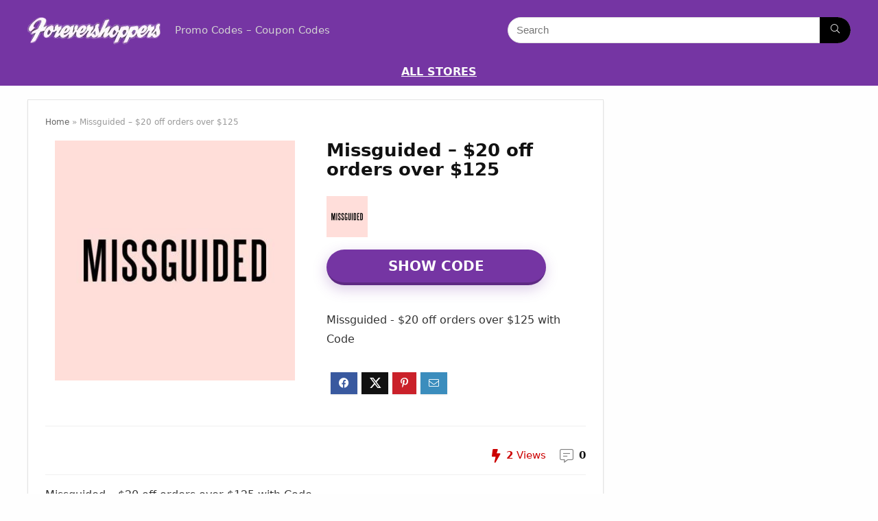

--- FILE ---
content_type: text/html; charset=UTF-8
request_url: https://forevershoppers.com/missguided-2/
body_size: 23465
content:
<!DOCTYPE html>
<html lang="en-US">
<head>
<meta charset="UTF-8" />
<meta name="viewport" content="width=device-width, initial-scale=1.0" />
<!-- feeds & pingback -->
<link rel="profile" href="http://gmpg.org/xfn/11" />
<link rel="pingback" href="https://forevershoppers.com/xmlrpc.php" />
<meta name='robots' content='index, follow, max-image-preview:large, max-snippet:-1, max-video-preview:-1' />
	<style>img:is([sizes="auto" i], [sizes^="auto," i]) { contain-intrinsic-size: 3000px 1500px }</style>
	
	<!-- This site is optimized with the Yoast SEO plugin v25.9 - https://yoast.com/wordpress/plugins/seo/ -->
	<title>Missguided - $20 off orders over $125 - Forevershoppers</title>
	<meta name="description" content="Missguided - $20 off orders over $125 Promo Codes - Coupon Codes - Forevershoppers" />
	<link rel="canonical" href="https://forevershoppers.com/missguided-2/" />
	<meta property="og:locale" content="en_US" />
	<meta property="og:type" content="article" />
	<meta property="og:title" content="Missguided - $20 off orders over $125 - Forevershoppers" />
	<meta property="og:description" content="Missguided - $20 off orders over $125 Promo Codes - Coupon Codes - Forevershoppers" />
	<meta property="og:url" content="https://forevershoppers.com/missguided-2/" />
	<meta property="og:site_name" content="Forevershoppers" />
	<meta property="article:published_time" content="2025-09-21T18:34:22+00:00" />
<meta property="og:image" content="" />
<meta property="og:title" content='Missguided &#8211; $20 off orders over $125' />
<meta property="og:description" content='' />

<meta name="twitter:card" content='summary_large_image' />
<meta name="twitter:title" content='Missguided &#8211; $20 off orders over $125' />
<meta name="twitter:description" content='' />
<meta name="twitter:image" content="" />
	<meta property="og:image" content="https://forevershoppers.com/wp-content/uploads/2025/09/Missguided.jpg" />
	<meta property="og:image:width" content="400" />
	<meta property="og:image:height" content="400" />
	<meta property="og:image:type" content="image/jpeg" />
	<meta name="author" content="trendsshe" />
	<meta name="twitter:card" content="summary_large_image" />
	<meta name="twitter:label1" content="Written by" />
	<meta name="twitter:data1" content="trendsshe" />
	<script type="application/ld+json" class="yoast-schema-graph">{"@context":"https://schema.org","@graph":[{"@type":"Article","@id":"https://forevershoppers.com/missguided-2/#article","isPartOf":{"@id":"https://forevershoppers.com/missguided-2/"},"author":{"name":"trendsshe","@id":"https://forevershoppers.com/#/schema/person/c3820efaafe6ffab709d27dbb23e4321"},"headline":"Missguided &#8211; $20 off orders over $125","datePublished":"2025-09-21T18:34:22+00:00","mainEntityOfPage":{"@id":"https://forevershoppers.com/missguided-2/"},"wordCount":12,"commentCount":0,"publisher":{"@id":"https://forevershoppers.com/#organization"},"image":{"@id":"https://forevershoppers.com/missguided-2/#primaryimage"},"thumbnailUrl":"https://forevershoppers.com/wp-content/uploads/2025/09/Missguided.jpg","inLanguage":"en-US","potentialAction":[{"@type":"CommentAction","name":"Comment","target":["https://forevershoppers.com/missguided-2/#respond"]}]},{"@type":"WebPage","@id":"https://forevershoppers.com/missguided-2/","url":"https://forevershoppers.com/missguided-2/","name":"Missguided - $20 off orders over $125 - Forevershoppers","isPartOf":{"@id":"https://forevershoppers.com/#website"},"primaryImageOfPage":{"@id":"https://forevershoppers.com/missguided-2/#primaryimage"},"image":{"@id":"https://forevershoppers.com/missguided-2/#primaryimage"},"thumbnailUrl":"https://forevershoppers.com/wp-content/uploads/2025/09/Missguided.jpg","datePublished":"2025-09-21T18:34:22+00:00","description":"Missguided - $20 off orders over $125 Promo Codes - Coupon Codes - Forevershoppers","breadcrumb":{"@id":"https://forevershoppers.com/missguided-2/#breadcrumb"},"inLanguage":"en-US","potentialAction":[{"@type":"ReadAction","target":["https://forevershoppers.com/missguided-2/"]}]},{"@type":"ImageObject","inLanguage":"en-US","@id":"https://forevershoppers.com/missguided-2/#primaryimage","url":"https://forevershoppers.com/wp-content/uploads/2025/09/Missguided.jpg","contentUrl":"https://forevershoppers.com/wp-content/uploads/2025/09/Missguided.jpg","width":400,"height":400},{"@type":"BreadcrumbList","@id":"https://forevershoppers.com/missguided-2/#breadcrumb","itemListElement":[{"@type":"ListItem","position":1,"name":"Home","item":"https://forevershoppers.com/"},{"@type":"ListItem","position":2,"name":"Missguided &#8211; $20 off orders over $125"}]},{"@type":"WebSite","@id":"https://forevershoppers.com/#website","url":"https://forevershoppers.com/","name":"Forevershoppers","description":"Promo Codes - Coupon Codes","publisher":{"@id":"https://forevershoppers.com/#organization"},"potentialAction":[{"@type":"SearchAction","target":{"@type":"EntryPoint","urlTemplate":"https://forevershoppers.com/?s={search_term_string}"},"query-input":{"@type":"PropertyValueSpecification","valueRequired":true,"valueName":"search_term_string"}}],"inLanguage":"en-US"},{"@type":"Organization","@id":"https://forevershoppers.com/#organization","name":"Forevershoppers","url":"https://forevershoppers.com/","logo":{"@type":"ImageObject","inLanguage":"en-US","@id":"https://forevershoppers.com/#/schema/logo/image/","url":"https://forevershoppers.com/wp-content/uploads/2025/09/272264773_310653861075882_8791347327804625087_n-1.jpeg","contentUrl":"https://forevershoppers.com/wp-content/uploads/2025/09/272264773_310653861075882_8791347327804625087_n-1.jpeg","width":500,"height":500,"caption":"Forevershoppers"},"image":{"@id":"https://forevershoppers.com/#/schema/logo/image/"}},{"@type":"Person","@id":"https://forevershoppers.com/#/schema/person/c3820efaafe6ffab709d27dbb23e4321","name":"trendsshe","image":{"@type":"ImageObject","inLanguage":"en-US","@id":"https://forevershoppers.com/#/schema/person/image/","url":"https://secure.gravatar.com/avatar/7aade31a1615c08b88572d85fdb510d9aab48ac43046851faa373fe640fc2cc6?s=96&d=mm&r=g","contentUrl":"https://secure.gravatar.com/avatar/7aade31a1615c08b88572d85fdb510d9aab48ac43046851faa373fe640fc2cc6?s=96&d=mm&r=g","caption":"trendsshe"},"sameAs":["https://forevershoppers.com"],"url":"https://forevershoppers.com/author/trendsshe/"}]}</script>
	<!-- / Yoast SEO plugin. -->


<link rel="alternate" type="application/rss+xml" title="Forevershoppers &raquo; Feed" href="https://forevershoppers.com/feed/" />
<link rel="alternate" type="application/rss+xml" title="Forevershoppers &raquo; Comments Feed" href="https://forevershoppers.com/comments/feed/" />
<link rel="alternate" type="application/rss+xml" title="Forevershoppers &raquo; Missguided &#8211; $20 off orders over $125 Comments Feed" href="https://forevershoppers.com/missguided-2/feed/" />
<script type="text/javascript">
/* <![CDATA[ */
window._wpemojiSettings = {"baseUrl":"https:\/\/s.w.org\/images\/core\/emoji\/16.0.1\/72x72\/","ext":".png","svgUrl":"https:\/\/s.w.org\/images\/core\/emoji\/16.0.1\/svg\/","svgExt":".svg","source":{"concatemoji":"https:\/\/forevershoppers.com\/wp-includes\/js\/wp-emoji-release.min.js?ver=6.8.3"}};
/*! This file is auto-generated */
!function(s,n){var o,i,e;function c(e){try{var t={supportTests:e,timestamp:(new Date).valueOf()};sessionStorage.setItem(o,JSON.stringify(t))}catch(e){}}function p(e,t,n){e.clearRect(0,0,e.canvas.width,e.canvas.height),e.fillText(t,0,0);var t=new Uint32Array(e.getImageData(0,0,e.canvas.width,e.canvas.height).data),a=(e.clearRect(0,0,e.canvas.width,e.canvas.height),e.fillText(n,0,0),new Uint32Array(e.getImageData(0,0,e.canvas.width,e.canvas.height).data));return t.every(function(e,t){return e===a[t]})}function u(e,t){e.clearRect(0,0,e.canvas.width,e.canvas.height),e.fillText(t,0,0);for(var n=e.getImageData(16,16,1,1),a=0;a<n.data.length;a++)if(0!==n.data[a])return!1;return!0}function f(e,t,n,a){switch(t){case"flag":return n(e,"\ud83c\udff3\ufe0f\u200d\u26a7\ufe0f","\ud83c\udff3\ufe0f\u200b\u26a7\ufe0f")?!1:!n(e,"\ud83c\udde8\ud83c\uddf6","\ud83c\udde8\u200b\ud83c\uddf6")&&!n(e,"\ud83c\udff4\udb40\udc67\udb40\udc62\udb40\udc65\udb40\udc6e\udb40\udc67\udb40\udc7f","\ud83c\udff4\u200b\udb40\udc67\u200b\udb40\udc62\u200b\udb40\udc65\u200b\udb40\udc6e\u200b\udb40\udc67\u200b\udb40\udc7f");case"emoji":return!a(e,"\ud83e\udedf")}return!1}function g(e,t,n,a){var r="undefined"!=typeof WorkerGlobalScope&&self instanceof WorkerGlobalScope?new OffscreenCanvas(300,150):s.createElement("canvas"),o=r.getContext("2d",{willReadFrequently:!0}),i=(o.textBaseline="top",o.font="600 32px Arial",{});return e.forEach(function(e){i[e]=t(o,e,n,a)}),i}function t(e){var t=s.createElement("script");t.src=e,t.defer=!0,s.head.appendChild(t)}"undefined"!=typeof Promise&&(o="wpEmojiSettingsSupports",i=["flag","emoji"],n.supports={everything:!0,everythingExceptFlag:!0},e=new Promise(function(e){s.addEventListener("DOMContentLoaded",e,{once:!0})}),new Promise(function(t){var n=function(){try{var e=JSON.parse(sessionStorage.getItem(o));if("object"==typeof e&&"number"==typeof e.timestamp&&(new Date).valueOf()<e.timestamp+604800&&"object"==typeof e.supportTests)return e.supportTests}catch(e){}return null}();if(!n){if("undefined"!=typeof Worker&&"undefined"!=typeof OffscreenCanvas&&"undefined"!=typeof URL&&URL.createObjectURL&&"undefined"!=typeof Blob)try{var e="postMessage("+g.toString()+"("+[JSON.stringify(i),f.toString(),p.toString(),u.toString()].join(",")+"));",a=new Blob([e],{type:"text/javascript"}),r=new Worker(URL.createObjectURL(a),{name:"wpTestEmojiSupports"});return void(r.onmessage=function(e){c(n=e.data),r.terminate(),t(n)})}catch(e){}c(n=g(i,f,p,u))}t(n)}).then(function(e){for(var t in e)n.supports[t]=e[t],n.supports.everything=n.supports.everything&&n.supports[t],"flag"!==t&&(n.supports.everythingExceptFlag=n.supports.everythingExceptFlag&&n.supports[t]);n.supports.everythingExceptFlag=n.supports.everythingExceptFlag&&!n.supports.flag,n.DOMReady=!1,n.readyCallback=function(){n.DOMReady=!0}}).then(function(){return e}).then(function(){var e;n.supports.everything||(n.readyCallback(),(e=n.source||{}).concatemoji?t(e.concatemoji):e.wpemoji&&e.twemoji&&(t(e.twemoji),t(e.wpemoji)))}))}((window,document),window._wpemojiSettings);
/* ]]> */
</script>
<style id='wp-emoji-styles-inline-css' type='text/css'>

	img.wp-smiley, img.emoji {
		display: inline !important;
		border: none !important;
		box-shadow: none !important;
		height: 1em !important;
		width: 1em !important;
		margin: 0 0.07em !important;
		vertical-align: -0.1em !important;
		background: none !important;
		padding: 0 !important;
	}
</style>
<link rel='stylesheet' id='wp-block-library-css' href='https://forevershoppers.com/wp-includes/css/dist/block-library/style.min.css?ver=6.8.3' type='text/css' media='all' />
<style id='global-styles-inline-css' type='text/css'>
:root{--wp--preset--aspect-ratio--square: 1;--wp--preset--aspect-ratio--4-3: 4/3;--wp--preset--aspect-ratio--3-4: 3/4;--wp--preset--aspect-ratio--3-2: 3/2;--wp--preset--aspect-ratio--2-3: 2/3;--wp--preset--aspect-ratio--16-9: 16/9;--wp--preset--aspect-ratio--9-16: 9/16;--wp--preset--color--black: #000000;--wp--preset--color--cyan-bluish-gray: #abb8c3;--wp--preset--color--white: #ffffff;--wp--preset--color--pale-pink: #f78da7;--wp--preset--color--vivid-red: #cf2e2e;--wp--preset--color--luminous-vivid-orange: #ff6900;--wp--preset--color--luminous-vivid-amber: #fcb900;--wp--preset--color--light-green-cyan: #7bdcb5;--wp--preset--color--vivid-green-cyan: #00d084;--wp--preset--color--pale-cyan-blue: #8ed1fc;--wp--preset--color--vivid-cyan-blue: #0693e3;--wp--preset--color--vivid-purple: #9b51e0;--wp--preset--color--main: var(--rehub-main-color);--wp--preset--color--secondary: var(--rehub-sec-color);--wp--preset--color--buttonmain: var(--rehub-main-btn-bg);--wp--preset--color--cyan-grey: #abb8c3;--wp--preset--color--orange-light: #fcb900;--wp--preset--color--red: #cf2e2e;--wp--preset--color--red-bright: #f04057;--wp--preset--color--vivid-green: #00d084;--wp--preset--color--orange: #ff6900;--wp--preset--color--blue: #0693e3;--wp--preset--gradient--vivid-cyan-blue-to-vivid-purple: linear-gradient(135deg,rgba(6,147,227,1) 0%,rgb(155,81,224) 100%);--wp--preset--gradient--light-green-cyan-to-vivid-green-cyan: linear-gradient(135deg,rgb(122,220,180) 0%,rgb(0,208,130) 100%);--wp--preset--gradient--luminous-vivid-amber-to-luminous-vivid-orange: linear-gradient(135deg,rgba(252,185,0,1) 0%,rgba(255,105,0,1) 100%);--wp--preset--gradient--luminous-vivid-orange-to-vivid-red: linear-gradient(135deg,rgba(255,105,0,1) 0%,rgb(207,46,46) 100%);--wp--preset--gradient--very-light-gray-to-cyan-bluish-gray: linear-gradient(135deg,rgb(238,238,238) 0%,rgb(169,184,195) 100%);--wp--preset--gradient--cool-to-warm-spectrum: linear-gradient(135deg,rgb(74,234,220) 0%,rgb(151,120,209) 20%,rgb(207,42,186) 40%,rgb(238,44,130) 60%,rgb(251,105,98) 80%,rgb(254,248,76) 100%);--wp--preset--gradient--blush-light-purple: linear-gradient(135deg,rgb(255,206,236) 0%,rgb(152,150,240) 100%);--wp--preset--gradient--blush-bordeaux: linear-gradient(135deg,rgb(254,205,165) 0%,rgb(254,45,45) 50%,rgb(107,0,62) 100%);--wp--preset--gradient--luminous-dusk: linear-gradient(135deg,rgb(255,203,112) 0%,rgb(199,81,192) 50%,rgb(65,88,208) 100%);--wp--preset--gradient--pale-ocean: linear-gradient(135deg,rgb(255,245,203) 0%,rgb(182,227,212) 50%,rgb(51,167,181) 100%);--wp--preset--gradient--electric-grass: linear-gradient(135deg,rgb(202,248,128) 0%,rgb(113,206,126) 100%);--wp--preset--gradient--midnight: linear-gradient(135deg,rgb(2,3,129) 0%,rgb(40,116,252) 100%);--wp--preset--font-size--small: 13px;--wp--preset--font-size--medium: 20px;--wp--preset--font-size--large: 36px;--wp--preset--font-size--x-large: 42px;--wp--preset--font-family--system-font: -apple-system,BlinkMacSystemFont,"Segoe UI",Roboto,Oxygen-Sans,Ubuntu,Cantarell,"Helvetica Neue",sans-serif;--wp--preset--font-family--rh-nav-font: var(--rehub-nav-font,-apple-system,BlinkMacSystemFont,"Segoe UI",Roboto,Oxygen-Sans,Ubuntu,Cantarell,"Helvetica Neue",sans-serif);--wp--preset--font-family--rh-head-font: var(--rehub-head-font,-apple-system,BlinkMacSystemFont,"Segoe UI",Roboto,Oxygen-Sans,Ubuntu,Cantarell,"Helvetica Neue",sans-serif);--wp--preset--font-family--rh-btn-font: var(--rehub-btn-font,-apple-system,BlinkMacSystemFont,"Segoe UI",Roboto,Oxygen-Sans,Ubuntu,Cantarell,"Helvetica Neue",sans-serif);--wp--preset--font-family--rh-body-font: var(--rehub-body-font,-apple-system,BlinkMacSystemFont,"Segoe UI",Roboto,Oxygen-Sans,Ubuntu,Cantarell,"Helvetica Neue",sans-serif);--wp--preset--spacing--20: 0.44rem;--wp--preset--spacing--30: 0.67rem;--wp--preset--spacing--40: 1rem;--wp--preset--spacing--50: 1.5rem;--wp--preset--spacing--60: 2.25rem;--wp--preset--spacing--70: 3.38rem;--wp--preset--spacing--80: 5.06rem;--wp--preset--shadow--natural: 6px 6px 9px rgba(0, 0, 0, 0.2);--wp--preset--shadow--deep: 12px 12px 50px rgba(0, 0, 0, 0.4);--wp--preset--shadow--sharp: 6px 6px 0px rgba(0, 0, 0, 0.2);--wp--preset--shadow--outlined: 6px 6px 0px -3px rgba(255, 255, 255, 1), 6px 6px rgba(0, 0, 0, 1);--wp--preset--shadow--crisp: 6px 6px 0px rgba(0, 0, 0, 1);}:root { --wp--style--global--content-size: 760px;--wp--style--global--wide-size: 900px; }:where(body) { margin: 0; }.wp-site-blocks > .alignleft { float: left; margin-right: 2em; }.wp-site-blocks > .alignright { float: right; margin-left: 2em; }.wp-site-blocks > .aligncenter { justify-content: center; margin-left: auto; margin-right: auto; }:where(.is-layout-flex){gap: 0.5em;}:where(.is-layout-grid){gap: 0.5em;}.is-layout-flow > .alignleft{float: left;margin-inline-start: 0;margin-inline-end: 2em;}.is-layout-flow > .alignright{float: right;margin-inline-start: 2em;margin-inline-end: 0;}.is-layout-flow > .aligncenter{margin-left: auto !important;margin-right: auto !important;}.is-layout-constrained > .alignleft{float: left;margin-inline-start: 0;margin-inline-end: 2em;}.is-layout-constrained > .alignright{float: right;margin-inline-start: 2em;margin-inline-end: 0;}.is-layout-constrained > .aligncenter{margin-left: auto !important;margin-right: auto !important;}.is-layout-constrained > :where(:not(.alignleft):not(.alignright):not(.alignfull)){max-width: var(--wp--style--global--content-size);margin-left: auto !important;margin-right: auto !important;}.is-layout-constrained > .alignwide{max-width: var(--wp--style--global--wide-size);}body .is-layout-flex{display: flex;}.is-layout-flex{flex-wrap: wrap;align-items: center;}.is-layout-flex > :is(*, div){margin: 0;}body .is-layout-grid{display: grid;}.is-layout-grid > :is(*, div){margin: 0;}body{padding-top: 0px;padding-right: 0px;padding-bottom: 0px;padding-left: 0px;}a:where(:not(.wp-element-button)){color: var(--rehub-link-color, violet);text-decoration: none;}h1{font-size: 29px;line-height: 34px;margin-top: 10px;margin-bottom: 31px;}h2{font-size: 25px;line-height: 31px;margin-top: 10px;margin-bottom: 31px;}h3{font-size: 20px;line-height: 28px;margin-top: 10px;margin-bottom: 25px;}h4{font-size: 18px;line-height: 24px;margin-top: 10px;margin-bottom: 18px;}h5{font-size: 16px;line-height: 20px;margin-top: 10px;margin-bottom: 15px;}h6{font-size: 14px;line-height: 20px;margin-top: 0px;margin-bottom: 10px;}:root :where(.wp-element-button, .wp-block-button__link){background-color: #32373c;border-width: 0;color: #fff;font-family: inherit;font-size: inherit;line-height: inherit;padding: calc(0.667em + 2px) calc(1.333em + 2px);text-decoration: none;}.has-black-color{color: var(--wp--preset--color--black) !important;}.has-cyan-bluish-gray-color{color: var(--wp--preset--color--cyan-bluish-gray) !important;}.has-white-color{color: var(--wp--preset--color--white) !important;}.has-pale-pink-color{color: var(--wp--preset--color--pale-pink) !important;}.has-vivid-red-color{color: var(--wp--preset--color--vivid-red) !important;}.has-luminous-vivid-orange-color{color: var(--wp--preset--color--luminous-vivid-orange) !important;}.has-luminous-vivid-amber-color{color: var(--wp--preset--color--luminous-vivid-amber) !important;}.has-light-green-cyan-color{color: var(--wp--preset--color--light-green-cyan) !important;}.has-vivid-green-cyan-color{color: var(--wp--preset--color--vivid-green-cyan) !important;}.has-pale-cyan-blue-color{color: var(--wp--preset--color--pale-cyan-blue) !important;}.has-vivid-cyan-blue-color{color: var(--wp--preset--color--vivid-cyan-blue) !important;}.has-vivid-purple-color{color: var(--wp--preset--color--vivid-purple) !important;}.has-main-color{color: var(--wp--preset--color--main) !important;}.has-secondary-color{color: var(--wp--preset--color--secondary) !important;}.has-buttonmain-color{color: var(--wp--preset--color--buttonmain) !important;}.has-cyan-grey-color{color: var(--wp--preset--color--cyan-grey) !important;}.has-orange-light-color{color: var(--wp--preset--color--orange-light) !important;}.has-red-color{color: var(--wp--preset--color--red) !important;}.has-red-bright-color{color: var(--wp--preset--color--red-bright) !important;}.has-vivid-green-color{color: var(--wp--preset--color--vivid-green) !important;}.has-orange-color{color: var(--wp--preset--color--orange) !important;}.has-blue-color{color: var(--wp--preset--color--blue) !important;}.has-black-background-color{background-color: var(--wp--preset--color--black) !important;}.has-cyan-bluish-gray-background-color{background-color: var(--wp--preset--color--cyan-bluish-gray) !important;}.has-white-background-color{background-color: var(--wp--preset--color--white) !important;}.has-pale-pink-background-color{background-color: var(--wp--preset--color--pale-pink) !important;}.has-vivid-red-background-color{background-color: var(--wp--preset--color--vivid-red) !important;}.has-luminous-vivid-orange-background-color{background-color: var(--wp--preset--color--luminous-vivid-orange) !important;}.has-luminous-vivid-amber-background-color{background-color: var(--wp--preset--color--luminous-vivid-amber) !important;}.has-light-green-cyan-background-color{background-color: var(--wp--preset--color--light-green-cyan) !important;}.has-vivid-green-cyan-background-color{background-color: var(--wp--preset--color--vivid-green-cyan) !important;}.has-pale-cyan-blue-background-color{background-color: var(--wp--preset--color--pale-cyan-blue) !important;}.has-vivid-cyan-blue-background-color{background-color: var(--wp--preset--color--vivid-cyan-blue) !important;}.has-vivid-purple-background-color{background-color: var(--wp--preset--color--vivid-purple) !important;}.has-main-background-color{background-color: var(--wp--preset--color--main) !important;}.has-secondary-background-color{background-color: var(--wp--preset--color--secondary) !important;}.has-buttonmain-background-color{background-color: var(--wp--preset--color--buttonmain) !important;}.has-cyan-grey-background-color{background-color: var(--wp--preset--color--cyan-grey) !important;}.has-orange-light-background-color{background-color: var(--wp--preset--color--orange-light) !important;}.has-red-background-color{background-color: var(--wp--preset--color--red) !important;}.has-red-bright-background-color{background-color: var(--wp--preset--color--red-bright) !important;}.has-vivid-green-background-color{background-color: var(--wp--preset--color--vivid-green) !important;}.has-orange-background-color{background-color: var(--wp--preset--color--orange) !important;}.has-blue-background-color{background-color: var(--wp--preset--color--blue) !important;}.has-black-border-color{border-color: var(--wp--preset--color--black) !important;}.has-cyan-bluish-gray-border-color{border-color: var(--wp--preset--color--cyan-bluish-gray) !important;}.has-white-border-color{border-color: var(--wp--preset--color--white) !important;}.has-pale-pink-border-color{border-color: var(--wp--preset--color--pale-pink) !important;}.has-vivid-red-border-color{border-color: var(--wp--preset--color--vivid-red) !important;}.has-luminous-vivid-orange-border-color{border-color: var(--wp--preset--color--luminous-vivid-orange) !important;}.has-luminous-vivid-amber-border-color{border-color: var(--wp--preset--color--luminous-vivid-amber) !important;}.has-light-green-cyan-border-color{border-color: var(--wp--preset--color--light-green-cyan) !important;}.has-vivid-green-cyan-border-color{border-color: var(--wp--preset--color--vivid-green-cyan) !important;}.has-pale-cyan-blue-border-color{border-color: var(--wp--preset--color--pale-cyan-blue) !important;}.has-vivid-cyan-blue-border-color{border-color: var(--wp--preset--color--vivid-cyan-blue) !important;}.has-vivid-purple-border-color{border-color: var(--wp--preset--color--vivid-purple) !important;}.has-main-border-color{border-color: var(--wp--preset--color--main) !important;}.has-secondary-border-color{border-color: var(--wp--preset--color--secondary) !important;}.has-buttonmain-border-color{border-color: var(--wp--preset--color--buttonmain) !important;}.has-cyan-grey-border-color{border-color: var(--wp--preset--color--cyan-grey) !important;}.has-orange-light-border-color{border-color: var(--wp--preset--color--orange-light) !important;}.has-red-border-color{border-color: var(--wp--preset--color--red) !important;}.has-red-bright-border-color{border-color: var(--wp--preset--color--red-bright) !important;}.has-vivid-green-border-color{border-color: var(--wp--preset--color--vivid-green) !important;}.has-orange-border-color{border-color: var(--wp--preset--color--orange) !important;}.has-blue-border-color{border-color: var(--wp--preset--color--blue) !important;}.has-vivid-cyan-blue-to-vivid-purple-gradient-background{background: var(--wp--preset--gradient--vivid-cyan-blue-to-vivid-purple) !important;}.has-light-green-cyan-to-vivid-green-cyan-gradient-background{background: var(--wp--preset--gradient--light-green-cyan-to-vivid-green-cyan) !important;}.has-luminous-vivid-amber-to-luminous-vivid-orange-gradient-background{background: var(--wp--preset--gradient--luminous-vivid-amber-to-luminous-vivid-orange) !important;}.has-luminous-vivid-orange-to-vivid-red-gradient-background{background: var(--wp--preset--gradient--luminous-vivid-orange-to-vivid-red) !important;}.has-very-light-gray-to-cyan-bluish-gray-gradient-background{background: var(--wp--preset--gradient--very-light-gray-to-cyan-bluish-gray) !important;}.has-cool-to-warm-spectrum-gradient-background{background: var(--wp--preset--gradient--cool-to-warm-spectrum) !important;}.has-blush-light-purple-gradient-background{background: var(--wp--preset--gradient--blush-light-purple) !important;}.has-blush-bordeaux-gradient-background{background: var(--wp--preset--gradient--blush-bordeaux) !important;}.has-luminous-dusk-gradient-background{background: var(--wp--preset--gradient--luminous-dusk) !important;}.has-pale-ocean-gradient-background{background: var(--wp--preset--gradient--pale-ocean) !important;}.has-electric-grass-gradient-background{background: var(--wp--preset--gradient--electric-grass) !important;}.has-midnight-gradient-background{background: var(--wp--preset--gradient--midnight) !important;}.has-small-font-size{font-size: var(--wp--preset--font-size--small) !important;}.has-medium-font-size{font-size: var(--wp--preset--font-size--medium) !important;}.has-large-font-size{font-size: var(--wp--preset--font-size--large) !important;}.has-x-large-font-size{font-size: var(--wp--preset--font-size--x-large) !important;}.has-system-font-font-family{font-family: var(--wp--preset--font-family--system-font) !important;}.has-rh-nav-font-font-family{font-family: var(--wp--preset--font-family--rh-nav-font) !important;}.has-rh-head-font-font-family{font-family: var(--wp--preset--font-family--rh-head-font) !important;}.has-rh-btn-font-font-family{font-family: var(--wp--preset--font-family--rh-btn-font) !important;}.has-rh-body-font-font-family{font-family: var(--wp--preset--font-family--rh-body-font) !important;}
:where(.wp-block-post-template.is-layout-flex){gap: 1.25em;}:where(.wp-block-post-template.is-layout-grid){gap: 1.25em;}
:where(.wp-block-columns.is-layout-flex){gap: 2em;}:where(.wp-block-columns.is-layout-grid){gap: 2em;}
:root :where(.wp-block-pullquote){font-size: 1.5em;line-height: 1.6;}
:root :where(.wp-block-post-title){margin-top: 4px;margin-right: 0;margin-bottom: 15px;margin-left: 0;}
:root :where(.wp-block-image){margin-top: 0px;margin-bottom: 31px;}
:root :where(.wp-block-media-text){margin-top: 0px;margin-bottom: 31px;}
:root :where(.wp-block-post-content){font-size: 16px;line-height: 28px;}
</style>
<link rel='stylesheet' id='rhstyle-css' href='https://forevershoppers.com/wp-content/themes/rehub-theme/style.css?ver=19.6.9' type='text/css' media='all' />
<link rel='stylesheet' id='rehubicons-css' href='https://forevershoppers.com/wp-content/themes/rehub-theme/iconstyle.css?ver=19.6.9' type='text/css' media='all' />
<link rel='stylesheet' id='rhelementor-css' href='https://forevershoppers.com/wp-content/themes/rehub-theme/css/elementor.css?ver=1.0' type='text/css' media='all' />
<link rel='stylesheet' id='rhsingle-css' href='https://forevershoppers.com/wp-content/themes/rehub-theme/css/single.css?ver=1.1' type='text/css' media='all' />
<script type="text/javascript" src="https://forevershoppers.com/wp-includes/js/jquery/jquery.min.js?ver=3.7.1" id="jquery-core-js"></script>
<script type="text/javascript" src="https://forevershoppers.com/wp-includes/js/jquery/jquery-migrate.min.js?ver=3.4.1" id="jquery-migrate-js"></script>
<script type="text/javascript" id="rehub-postview-js-extra">
/* <![CDATA[ */
var postviewvar = {"rhpost_ajax_url":"https:\/\/forevershoppers.com\/wp-content\/plugins\/rehub-framework\/includes\/rehub_ajax.php","post_id":"2015"};
/* ]]> */
</script>
<script type="text/javascript" src="https://forevershoppers.com/wp-content/plugins/rehub-framework/assets/js/postviews.js?ver=6.8.3" id="rehub-postview-js"></script>
<link rel="https://api.w.org/" href="https://forevershoppers.com/wp-json/" /><link rel="alternate" title="JSON" type="application/json" href="https://forevershoppers.com/wp-json/wp/v2/posts/2015" /><link rel="EditURI" type="application/rsd+xml" title="RSD" href="https://forevershoppers.com/xmlrpc.php?rsd" />
<meta name="generator" content="WordPress 6.8.3" />
<link rel='shortlink' href='https://forevershoppers.com/?p=2015' />
<link rel="alternate" title="oEmbed (JSON)" type="application/json+oembed" href="https://forevershoppers.com/wp-json/oembed/1.0/embed?url=https%3A%2F%2Fforevershoppers.com%2Fmissguided-2%2F" />
<link rel="alternate" title="oEmbed (XML)" type="text/xml+oembed" href="https://forevershoppers.com/wp-json/oembed/1.0/embed?url=https%3A%2F%2Fforevershoppers.com%2Fmissguided-2%2F&#038;format=xml" />
<style>[class$="woocommerce-product-gallery__trigger"] {visibility:hidden;}</style><script src="https://sc.affilizz.com/affilizz.js" async></script>
<link rel="preload" href="https://forevershoppers.com/wp-content/themes/rehub-theme/fonts/rhicons.woff2?3oibrk" as="font" type="font/woff2" crossorigin="crossorigin"><style type="text/css"> nav.top_menu > ul > li > a{text-transform:uppercase;}header .main-nav,.main-nav.dark_style,.header_one_row .main-nav{background:none repeat scroll 0 0 #7535a3!important;box-shadow:none;}.main-nav{border-bottom:none;border-top:none;}.dl-menuwrapper .dl-menu{margin:0 !important}.header_top_wrap{background:none repeat scroll 0 0 #000000!important;}.header-top,.header_top_wrap{border:none !important}.header_top_wrap .user-ava-intop:after,.header-top .top-nav > ul > li > a,.header-top a.cart-contents,.header_top_wrap .icon-search-onclick:before,.header-top .top-social,.header-top .top-social a{color:#ffffff !important;}.header-top .top-nav li{border:none !important;}nav.top_menu > ul > li > a{color:#fafafa !important;}nav.top_menu > ul > li > a:hover{box-shadow:none;}.responsive_nav_wrap .user-ava-intop:after,.dl-menuwrapper button i,.responsive_nav_wrap .rh-header-icon{color:#fafafa !important;}.dl-menuwrapper button svg line{stroke:#fafafa !important;}#main_header,.is-sticky .logo_section_wrap,.sticky-active.logo_section_wrap{background-color:#7535a3 !important}.main-nav.white_style{border-top:none}nav.top_menu > ul:not(.off-canvas) > li > a:after{top:auto;bottom:0}.header-top{border:none;}.left-sidebar-archive .main-side{float:right;}.left-sidebar-archive .sidebar{float:left}.footer-bottom{background-color:#ffffff !important}.footer-bottom .footer_widget{border:none !important} .widget .title:after{border-bottom:2px solid #7000f4;}.rehub-main-color-border,nav.top_menu > ul > li.vertical-menu.border-main-color .sub-menu,.rh-main-bg-hover:hover,.wp-block-quote,ul.def_btn_link_tabs li.active a,.wp-block-pullquote{border-color:#7000f4;}.wpsm_promobox.rehub_promobox{border-left-color:#7000f4!important;}.color_link{color:#7000f4 !important;}.featured_slider:hover .score,.top_chart_controls .controls:hover,article.post .wpsm_toplist_heading:before{border-color:#7000f4;}.btn_more:hover,.tw-pagination .current{border:1px solid #7000f4;color:#fff}.rehub_woo_review .rehub_woo_tabs_menu li.current{border-top:3px solid #7000f4;}.gallery-pics .gp-overlay{box-shadow:0 0 0 4px #7000f4 inset;}.post .rehub_woo_tabs_menu li.current,.woocommerce div.product .woocommerce-tabs ul.tabs li.active{border-top:2px solid #7000f4;}.rething_item a.cat{border-bottom-color:#7000f4}nav.top_menu ul li ul.sub-menu{border-bottom:2px solid #7000f4;}.widget.deal_daywoo,.elementor-widget-wpsm_woofeatured .deal_daywoo{border:3px solid #7000f4;padding:20px;background:#fff;}.deal_daywoo .wpsm-bar-bar{background-color:#7000f4 !important} #buddypress div.item-list-tabs ul li.selected a span,#buddypress div.item-list-tabs ul li.current a span,#buddypress div.item-list-tabs ul li a span,.user-profile-div .user-menu-tab > li.active > a,.user-profile-div .user-menu-tab > li.active > a:focus,.user-profile-div .user-menu-tab > li.active > a:hover,.news_in_thumb:hover a.rh-label-string,.news_out_thumb:hover a.rh-label-string,.col-feat-grid:hover a.rh-label-string,.carousel-style-deal .re_carousel .controls,.re_carousel .controls:hover,.openedprevnext .postNavigation .postnavprev,.postNavigation .postnavprev:hover,.top_chart_pagination a.selected,.flex-control-paging li a.flex-active,.flex-control-paging li a:hover,.btn_more:hover,body .tabs-menu li:hover,body .tabs-menu li.current,.featured_slider:hover .score,#bbp_user_edit_submit,.bbp-topic-pagination a,.bbp-topic-pagination a,.custom-checkbox label.checked:after,.slider_post .caption,ul.postpagination li.active a,ul.postpagination li:hover a,ul.postpagination li a:focus,.top_theme h5 strong,.re_carousel .text:after,#topcontrol:hover,.main_slider .flex-overlay:hover a.read-more,.rehub_chimp #mc_embed_signup input#mc-embedded-subscribe,#rank_1.rank_count,#toplistmenu > ul li:before,.rehub_chimp:before,.wpsm-members > strong:first-child,.r_catbox_btn,.wpcf7 .wpcf7-submit,.wpsm_pretty_hover li:hover,.wpsm_pretty_hover li.current,.rehub-main-color-bg,.togglegreedybtn:after,.rh-bg-hover-color:hover a.rh-label-string,.rh-main-bg-hover:hover,.rh_wrapper_video_playlist .rh_video_currently_playing,.rh_wrapper_video_playlist .rh_video_currently_playing.rh_click_video:hover,.rtmedia-list-item .rtmedia-album-media-count,.tw-pagination .current,.dokan-dashboard .dokan-dash-sidebar ul.dokan-dashboard-menu li.active,.dokan-dashboard .dokan-dash-sidebar ul.dokan-dashboard-menu li:hover,.dokan-dashboard .dokan-dash-sidebar ul.dokan-dashboard-menu li.dokan-common-links a:hover,#ywqa-submit-question,.woocommerce .widget_price_filter .ui-slider .ui-slider-range,.rh-hov-bor-line > a:after,nav.top_menu > ul:not(.off-canvas) > li > a:after,.rh-border-line:after,.wpsm-table.wpsm-table-main-color table tr th,.rh-hov-bg-main-slide:before,.rh-hov-bg-main-slidecol .col_item:before,.mvx-tablink.active::before{background:#7000f4;}@media (max-width:767px){.postNavigation .postnavprev{background:#7000f4;}}.rh-main-bg-hover:hover,.rh-main-bg-hover:hover .whitehovered,.user-profile-div .user-menu-tab > li.active > a{color:#fff !important} a,.carousel-style-deal .deal-item .priced_block .price_count ins,nav.top_menu ul li.menu-item-has-children ul li.menu-item-has-children > a:before,.top_chart_controls .controls:hover,.flexslider .fa-pulse,.footer-bottom .widget .f_menu li a:hover,.comment_form h3 a,.bbp-body li.bbp-forum-info > a:hover,.bbp-body li.bbp-topic-title > a:hover,#subscription-toggle a:before,#favorite-toggle a:before,.aff_offer_links .aff_name a,.rh-deal-price,.commentlist .comment-content small a,.related_articles .title_cat_related a,article em.emph,.campare_table table.one td strong.red,.sidebar .tabs-item .detail p a,.footer-bottom .widget .title span,footer p a,.welcome-frase strong,article.post .wpsm_toplist_heading:before,.post a.color_link,.categoriesbox:hover h3 a:after,.bbp-body li.bbp-forum-info > a,.bbp-body li.bbp-topic-title > a,.widget .title i,.woocommerce-MyAccount-navigation ul li.is-active a,.category-vendormenu li.current a,.deal_daywoo .title,.rehub-main-color,.wpsm_pretty_colored ul li.current a,.wpsm_pretty_colored ul li.current,.rh-heading-hover-color:hover h2 a,.rh-heading-hover-color:hover h3 a,.rh-heading-hover-color:hover h4 a,.rh-heading-hover-color:hover h5 a,.rh-heading-hover-color:hover h3,.rh-heading-hover-color:hover h2,.rh-heading-hover-color:hover h4,.rh-heading-hover-color:hover h5,.rh-heading-hover-color:hover .rh-heading-hover-item a,.rh-heading-icon:before,.widget_layered_nav ul li.chosen a:before,.wp-block-quote.is-style-large p,ul.page-numbers li span.current,ul.page-numbers li a:hover,ul.page-numbers li.active a,.page-link > span:not(.page-link-title),blockquote:not(.wp-block-quote) p,span.re_filtersort_btn:hover,span.active.re_filtersort_btn,.deal_daywoo .price,div.sortingloading:after{color:#7000f4;} .page-link > span:not(.page-link-title),.widget.widget_affegg_widget .title,.widget.top_offers .title,.widget.cegg_widget_products .title,header .header_first_style .search form.search-form [type="submit"],header .header_eight_style .search form.search-form [type="submit"],.filter_home_pick span.active,.filter_home_pick span:hover,.filter_product_pick span.active,.filter_product_pick span:hover,.rh_tab_links a.active,.rh_tab_links a:hover,.wcv-navigation ul.menu li.active,.wcv-navigation ul.menu li:hover a,form.search-form [type="submit"],.rehub-sec-color-bg,input#ywqa-submit-question,input#ywqa-send-answer,.woocommerce button.button.alt,.tabsajax span.active.re_filtersort_btn,.wpsm-table.wpsm-table-sec-color table tr th,.rh-slider-arrow,.rh-hov-bg-sec-slide:before,.rh-hov-bg-sec-slidecol .col_item:before{background:#000000 !important;color:#fff !important;outline:0}.widget.widget_affegg_widget .title:after,.widget.top_offers .title:after,.widget.cegg_widget_products .title:after{border-top-color:#000000 !important;}.page-link > span:not(.page-link-title){border:1px solid #000000;}.page-link > span:not(.page-link-title),.header_first_style .search form.search-form [type="submit"] i{color:#fff !important;}.rh_tab_links a.active,.rh_tab_links a:hover,.rehub-sec-color-border,nav.top_menu > ul > li.vertical-menu.border-sec-color > .sub-menu,body .rh-slider-thumbs-item--active{border-color:#000000}.rh_wrapper_video_playlist .rh_video_currently_playing,.rh_wrapper_video_playlist .rh_video_currently_playing.rh_click_video:hover{background-color:#000000;box-shadow:1200px 0 0 #000000 inset;}.rehub-sec-color{color:#000000} .price_count,.rehub_offer_coupon,#buddypress .dir-search input[type=text],.gmw-form-wrapper input[type=text],.gmw-form-wrapper select,.rh_post_layout_big_offer .priced_block .btn_offer_block,#buddypress a.button,.btn_more,#main_header .wpsm-button,#rh-header-cover-image .wpsm-button,#wcvendor_image_bg .wpsm-button,.rate-bar-bar,.rate-bar,.rehub-main-smooth,.re_filter_instore span.re_filtersort_btn:hover,.re_filter_instore span.active.re_filtersort_btn,.head_search .search-form,.head_search form.search-form input[type="text"],form.search-form input[type="text"]{border-radius:100px}.news .priced_block .price_count,.blog_string .priced_block .price_count,.main_slider .price_count{margin-right:5px}.right_aff .priced_block .btn_offer_block,.right_aff .priced_block .price_count{border-radius:0 !important}form.search-form.product-search-form input[type="text"]{border-radius:100px 0 0 100px;}form.search-form [type="submit"]{border-radius:0 100px 100px 0;}.rtl form.search-form.product-search-form input[type="text"]{border-radius:0 100px 100px 0;}.rtl form.search-form [type="submit"]{border-radius:100px 0 0 100px;}.woocommerce .products.grid_woo .product,.rh_offer_list .offer_thumb .deal_img_wrap,.rehub_chimp #mc_embed_signup input.email,#mc_embed_signup input#mc-embedded-subscribe,.grid_onsale,.def_btn,input[type="submit"],input[type="button"],input[type="reset"],.wpsm-button,#buddypress div.item-list-tabs ul li a,#buddypress .standard-form input[type=text],#buddypress .standard-form textarea,.blacklabelprice{border-radius:5px}.news-community,.review-top .overall-score,.rate_bar_wrap,.rh_offer_list,.woo-tax-logo,#buddypress form#whats-new-form,#buddypress div#invite-list,#buddypress #send-reply div.message-box,.rehub-sec-smooth,#wcfm-main-contentainer #wcfm-content,.wcfm_welcomebox_header{border-radius:8px}.review-top .overall-score span.overall-text{border-radius:0 0 8px 8px}.coupon_btn:before{display:none;}#rhSplashSearch form.search-form input[type="text"],#rhSplashSearch form.search-form [type="submit"]{border-radius:0 !important} .woocommerce .woo-button-area .masked_coupon,.woocommerce a.woo_loop_btn,.woocommerce .button.checkout,.woocommerce input.button.alt,.woocommerce a.add_to_cart_button:not(.flat-woo-btn),.woocommerce-page a.add_to_cart_button:not(.flat-woo-btn),.woocommerce .single_add_to_cart_button,.woocommerce div.product form.cart .button,.woocommerce .checkout-button.button,.priced_block .btn_offer_block,.priced_block .button,.rh-deal-compact-btn,input.mdf_button,#buddypress input[type="submit"],#buddypress input[type="button"],#buddypress input[type="reset"],#buddypress button.submit,.wpsm-button.rehub_main_btn,.wcv-grid a.button,input.gmw-submit,#ws-plugin--s2member-profile-submit,#rtmedia_create_new_album,input[type="submit"].dokan-btn-theme,a.dokan-btn-theme,.dokan-btn-theme,#wcfm_membership_container a.wcfm_submit_button,.woocommerce button.button,.rehub-main-btn-bg,.woocommerce #payment #place_order,.wc-block-grid__product-add-to-cart.wp-block-button .wp-block-button__link{background:none #7535a3 !important;color:#ffffff !important;fill:#ffffff !important;border:none !important;text-decoration:none !important;outline:0;box-shadow:-1px 6px 19px rgba(117,53,163,0.25) !important;border-radius:100px !important;}.rehub-main-btn-bg > a{color:#ffffff !important;}.woocommerce a.woo_loop_btn:hover,.woocommerce .button.checkout:hover,.woocommerce input.button.alt:hover,.woocommerce a.add_to_cart_button:not(.flat-woo-btn):hover,.woocommerce-page a.add_to_cart_button:not(.flat-woo-btn):hover,.woocommerce a.single_add_to_cart_button:hover,.woocommerce-page a.single_add_to_cart_button:hover,.woocommerce div.product form.cart .button:hover,.woocommerce-page div.product form.cart .button:hover,.woocommerce .checkout-button.button:hover,.priced_block .btn_offer_block:hover,.wpsm-button.rehub_main_btn:hover,#buddypress input[type="submit"]:hover,#buddypress input[type="button"]:hover,#buddypress input[type="reset"]:hover,#buddypress button.submit:hover,.small_post .btn:hover,.ap-pro-form-field-wrapper input[type="submit"]:hover,.wcv-grid a.button:hover,#ws-plugin--s2member-profile-submit:hover,.rething_button .btn_more:hover,#wcfm_membership_container a.wcfm_submit_button:hover,.woocommerce #payment #place_order:hover,.woocommerce button.button:hover,.rehub-main-btn-bg:hover,.rehub-main-btn-bg:hover > a,.wc-block-grid__product-add-to-cart.wp-block-button .wp-block-button__link:hover{background:none #7535a3 !important;color:#ffffff !important;border-color:transparent;box-shadow:-1px 6px 13px rgba(117,53,163,0.35) !important;}.rehub_offer_coupon:hover{border:1px dashed #7535a3;}.rehub_offer_coupon:hover i.far,.rehub_offer_coupon:hover i.fal,.rehub_offer_coupon:hover i.fas{color:#7535a3}.re_thing_btn .rehub_offer_coupon.not_masked_coupon:hover{color:#7535a3 !important}.woocommerce a.woo_loop_btn:active,.woocommerce .button.checkout:active,.woocommerce .button.alt:active,.woocommerce a.add_to_cart_button:not(.flat-woo-btn):active,.woocommerce-page a.add_to_cart_button:not(.flat-woo-btn):active,.woocommerce a.single_add_to_cart_button:active,.woocommerce-page a.single_add_to_cart_button:active,.woocommerce div.product form.cart .button:active,.woocommerce-page div.product form.cart .button:active,.woocommerce .checkout-button.button:active,.wpsm-button.rehub_main_btn:active,#buddypress input[type="submit"]:active,#buddypress input[type="button"]:active,#buddypress input[type="reset"]:active,#buddypress button.submit:active,.ap-pro-form-field-wrapper input[type="submit"]:active,.wcv-grid a.button:active,#ws-plugin--s2member-profile-submit:active,.woocommerce #payment #place_order:active,input[type="submit"].dokan-btn-theme:active,a.dokan-btn-theme:active,.dokan-btn-theme:active,.woocommerce button.button:active,.rehub-main-btn-bg:active,.wc-block-grid__product-add-to-cart.wp-block-button .wp-block-button__link:active{background:none #7535a3 !important;box-shadow:0 1px 0 #999 !important;top:2px;color:#ffffff !important;}.rehub_btn_color,.rehub_chimp_flat #mc_embed_signup input#mc-embedded-subscribe{background-color:#7535a3;border:1px solid #7535a3;color:#ffffff;text-shadow:none}.rehub_btn_color:hover{color:#ffffff;background-color:#7535a3;border:1px solid #7535a3;}.rething_button .btn_more{border:1px solid #7535a3;color:#7535a3;}.rething_button .priced_block.block_btnblock .price_count{color:#7535a3;font-weight:normal;}.widget_merchant_list .buttons_col{background-color:#7535a3 !important;}.widget_merchant_list .buttons_col a{color:#ffffff !important;}.rehub-svg-btn-fill svg{fill:#7535a3;}.rehub-svg-btn-stroke svg{stroke:#7535a3;}@media (max-width:767px){#float-panel-woo-area{border-top:1px solid #7535a3}}:root{--rehub-main-color:#7000f4;--rehub-sec-color:#000000;--rehub-main-btn-bg:#7535a3;--rehub-link-color:#7000f4;}.re-line-badge.badge_1,.re-ribbon-badge.badge_1 span{background:#e63f3f;}.re-line-badge.re-line-table-badge.badge_1:before{border-top-color:#e63f3f}.re-line-badge.re-line-table-badge.badge_1:after{border-bottom-color:#e63f3f}.re-line-badge.badge_2,.re-ribbon-badge.badge_2 span{background:#7535a3;}.re-line-badge.re-line-table-badge.badge_2:before{border-top-color:#7535a3}.re-line-badge.re-line-table-badge.badge_2:after{border-bottom-color:#7535a3}.re-line-badge.badge_3,.re-ribbon-badge.badge_3 span{background:#555555;}.re-line-badge.re-line-table-badge.badge_3:before{border-top-color:#555555}.re-line-badge.re-line-table-badge.badge_3:after{border-bottom-color:#555555}body,body.dark_body{background-color:#fefefe;background-position:left top;background-repeat:repeat;background-image:none}.litesearchstyle form.search-form [type="submit"]{height:40px;line-height:40px;padding:0 16px}.litesearchstyle form.search-form input[type="text"]{padding-left:15px;height:40px}header .search{max-width:500px;width:100% !important}.header_six_style .head_search{min-width:300px}.logo_section_wrap .wpsm-button.medium{padding:12px 16px;font-size:16px}</style><style>.icon-search-onclick{display:none}

nav.top_menu>ul { align-items: center;justify-content: center; }

.rh_category_tab.widget{display:none}






.re_filter_panel {
    background-color: #353535;
    padding: 10px;
    border-radius: 10px;
    color: white;
}

.vendor_store_details{display:none !important}

</style><!-- Google tag (gtag.js) -->
<script async src="https://www.googletagmanager.com/gtag/js?id=G-HK5RYMPDRX"></script>
<script>
  window.dataLayer = window.dataLayer || [];
  function gtag(){dataLayer.push(arguments);}
  gtag('js', new Date());

  gtag('config', 'G-HK5RYMPDRX');
</script><meta name="generator" content="Elementor 3.33.4; features: additional_custom_breakpoints; settings: css_print_method-external, google_font-enabled, font_display-swap">
			<style>
				.e-con.e-parent:nth-of-type(n+4):not(.e-lazyloaded):not(.e-no-lazyload),
				.e-con.e-parent:nth-of-type(n+4):not(.e-lazyloaded):not(.e-no-lazyload) * {
					background-image: none !important;
				}
				@media screen and (max-height: 1024px) {
					.e-con.e-parent:nth-of-type(n+3):not(.e-lazyloaded):not(.e-no-lazyload),
					.e-con.e-parent:nth-of-type(n+3):not(.e-lazyloaded):not(.e-no-lazyload) * {
						background-image: none !important;
					}
				}
				@media screen and (max-height: 640px) {
					.e-con.e-parent:nth-of-type(n+2):not(.e-lazyloaded):not(.e-no-lazyload),
					.e-con.e-parent:nth-of-type(n+2):not(.e-lazyloaded):not(.e-no-lazyload) * {
						background-image: none !important;
					}
				}
			</style>
			<link rel="icon" href="https://forevershoppers.com/wp-content/uploads/2025/09/cropped-indir-37-32x32.png" sizes="32x32" />
<link rel="icon" href="https://forevershoppers.com/wp-content/uploads/2025/09/cropped-indir-37-192x192.png" sizes="192x192" />
<link rel="apple-touch-icon" href="https://forevershoppers.com/wp-content/uploads/2025/09/cropped-indir-37-180x180.png" />
<meta name="msapplication-TileImage" content="https://forevershoppers.com/wp-content/uploads/2025/09/cropped-indir-37-270x270.png" />
		<style type="text/css" id="wp-custom-css">
			.deal_img_wrap .rehub_offer_coupon, .custom_h3_okan .rehub_offer_coupon{
    padding: 0!important;
    border: 0!important;
    font-size: 18px!important;
    background-color: transparent!important;
    color: #111!important;
}

.deal_img_wrap{
	    border: 1px solid #ddd;
}

.custom-copy-text-okan, .custom-copy-text-okan input{
	cursor:pointer !important;
}
.woo_offer_list .offer_thumb .deal_img_wrap {
    width: 100px;
    border: 1px solid #ddd;
    text-align: center;
    position: relative;
}
.hideontablet {
    display: block !important;
}
a.logo_image_mobile {
    display: none !important;
}
button.btnsearch.hideonmobile {
    display: block !important;
}
@media screen and (max-width: 767px){
.search.head_search.position-relative.rh-flex-right-align {
    width: 90% !important;
	}
	header .logo-section{
		padding-bottom:0px !important;
	}
	div#dl-menu {
    width: 100% !important;
}
}
.rh-outer-wrap-move{
	transform:none !important;
}
@media (max-width: 1140px){
header .logo {
    max-width: 250px;
    float: none !important;
    margin: 0 auto 10px !important;
	text-align:center !important;
}
	.search.head_search.position-relative.rh-flex-right-align {
    float: none !important;
    text-align: center !important;
    margin: 0 auto 10px !important;
}
	div#dl-menu {
    width: 740px;
    float: none !important;
    margin: 0 auto !important;
}
	.rhsloganlogo.rehub-main-font.lightgreycolor.lineheight20.floatleft.mr25 {
    float: none !important;
    margin: 0 auto 10px !important;
    text-align: center !important;
}
}
.custom_h3_okan .rehub_offer_coupon{
margin: 0 !important;
    text-decoration: none !important;
    color: #111 !important;
    border: none !important;
    background: none !important;
    padding: 0 !important;
    font-size: 17px !important;
	text-transform:none !important;
}

.deal_img_wrap .rehub_offer_coupon{
margin: 0 !important;
    text-decoration: none !important;
    border: none !important;
    background: none !important;
    padding: 0 !important;
    font-size: 17px !important;
	text-transform:none !important;
}
.footer-custom-area {
    width: 49% !important;
    display: inline-block;
}
@media (min-width: 768px){
.footer_widget:nth-child(2) {
    width: 45% !important;
}
.footer_widget:nth-child(1),.footer_widget:nth-child(3) {
    width: 20% !important;
}
}

.top_tab_bar{
			background-color:#7535A2;
			width:100%;
			border-bottom:solid 1px #661b9b;
		}
		.top_tab_bar a{
			display:block;
			padding:10px 50px 10px 50px;
			color:white;
			font-family:Arial!important;
			font-weight:600;
		}
		@media only screen and (max-width: 1024px) {
			.top_tab_bar a{
						padding:10px 10% 10px 10%;
					}
}
		.top_tab_bar .rh-container{
			display:flex;
		}
		.border-active{
			border-bottom:solid 2px white;
		}
.icon-search-onclick{display:none}


			</style>
		</head>
<body class="wp-singular post-template-default single single-post postid-2015 single-format-standard wp-custom-logo wp-embed-responsive wp-theme-rehub-theme elementor-default elementor-kit-7">
	               
<!-- Outer Start -->
<div class="rh-outer-wrap">
    <div id="top_ankor"></div>
    <!-- HEADER -->
            <header id="main_header" class="dark_style width-100p position-relative">
            <div class="header_wrap">
                                                                                    <!-- Logo section -->
<div class="logo_section_wrap hideontablet">
    <div class="rh-container">
        <div class="logo-section rh-flex-center-align tabletblockdisplay header_eight_style clearfix">
            <div class="logo">
          		          			<a href="https://forevershoppers.com" class="logo_image"><img src="https://forevershoppers.com/wp-content/uploads/2025/09/images__9_-removebg-preview.png" alt="Forevershoppers" height="" width="" /></a>
          		       
            </div>                      
            <div class="rhsloganlogo rehub-main-font lightgreycolor lineheight20 floatleft mr25" style="max-width:440px">
                                    Promo Codes &#8211; Coupon Codes                            </div>
            <div class="search head_search position-relative rh-flex-right-align"><form  role="search" method="get" class="search-form" action="https://forevershoppers.com/">
  	<input type="text" name="s" placeholder="Search"  data-posttype="post">
  	<input type="hidden" name="post_type" value="post" />  	<button type="submit" class="btnsearch hideonmobile" aria-label="Search"><i class="rhicon rhi-search"></i></button>
</form>
</div>                       
        </div>
    </div>
</div>
<!-- /Logo section -->  
<!-- Main Navigation -->
<div class="search-form-inheader main-nav dark_style">  
    <div class="rh-container"> 
	        
        <nav class="top_menu"><ul id="menu-homepage" class="menu"><li id="menu-item-962" class="menu-item menu-item-type-post_type menu-item-object-page"><a href="https://forevershoppers.com/stores/">ALL STORES</a></li>
</ul></nav>        <div class="responsive_nav_wrap rh_mobile_menu">
            <div id="dl-menu" class="dl-menuwrapper rh-flex-center-align">
                <button id="dl-trigger" class="dl-trigger" aria-label="Menu">
                    <svg viewBox="0 0 32 32" xmlns="http://www.w3.org/2000/svg">
                        <g>
                            <line stroke-linecap="round" id="rhlinemenu_1" y2="7" x2="29" y1="7" x1="3"/>
                            <line stroke-linecap="round" id="rhlinemenu_2" y2="16" x2="18" y1="16" x1="3"/>
                            <line stroke-linecap="round" id="rhlinemenu_3" y2="25" x2="26" y1="25" x1="3"/>
                        </g>
                    </svg>
                </button>
                <div id="mobile-menu-icons" class="rh-flex-center-align rh-flex-right-align">
                    <button class='icon-search-onclick' aria-label='Search'><i class='rhicon rhi-search'></i></button>
                </div>
            </div>
                    </div>
    </div>
</div>
<!-- /Main Navigation -->                

            </div>  
        </header>
            

    <!-- CONTENT -->
<div class="rh-container">
    <div class="rh-content-wrap clearfix">
        <!-- Main Side -->
        <div class="main-side single clearfix">
            <div class="rh-post-wrapper">
                                                                                        <article class="post-inner post  post-2015 type-post status-publish format-standard has-post-thumbnail hentry dealstore-missguided" id="post-2015">
                            <div class="rh_post_layout_big_offer">
                                <style scoped>
              .rh_post_layout_big_offer .rh-float-panel .priced_block .btn_offer_block{font-size: 21px; padding: 12px 35px; white-space: nowrap;}
              .rh_post_layout_big_offer .title_single_area h1{font-size: 26px; line-height: 28px}
              .rh_post_layout_big_offer .brand_logo_small img{display: block;margin-bottom: 18px}
              .wpsm_score_box .priced_block .btn_offer_block{max-width:320px;}
            </style>                                <div class="title_single_area mb15">
                                    <div class="breadcrumb"><span><span><a href="https://forevershoppers.com/">Home</a></span> » <span class="breadcrumb_last" aria-current="page">Missguided &#8211; $20 off orders over $125</span></span></div>                                                                    </div>

                                
                                                                                                                                                                                                <div class="border-grey-bottom flowhidden mb25 pb20  reveal_enabled">
                                                                                                                <div class="featured_compare_left wpsm-one-half">
                                            <figure class="position-relative text-center img-maxh-350 img-width-auto img-mobs-maxh-250">
                                                                                                <a href="https://forevershoppers.com/go/2015/" target="_blank" rel="nofollow sponsored" data-codeid="2015" data-dest="https://forevershoppers.com/go/2015/" data-clipboard-text="OFFRRENEW" class="re_track_btn masked_coupon">
                                                                                                            <img fetchpriority="high" width="350" height="350" src="https://forevershoppers.com/wp-content/uploads/2025/09/Missguided-350x350.jpg" class="" alt="" lazydisable="1" loading="eager" decoding="async" srcset="https://forevershoppers.com/wp-content/uploads/2025/09/Missguided-350x350.jpg 350w, https://forevershoppers.com/wp-content/uploads/2025/09/Missguided-300x300.jpg 300w, https://forevershoppers.com/wp-content/uploads/2025/09/Missguided-1024x1024.jpg 1024w, https://forevershoppers.com/wp-content/uploads/2025/09/Missguided-150x150.jpg 150w, https://forevershoppers.com/wp-content/uploads/2025/09/Missguided-768x768.jpg 768w, https://forevershoppers.com/wp-content/uploads/2025/09/Missguided-1536x1536.jpg 1536w, https://forevershoppers.com/wp-content/uploads/2025/09/Missguided-2048x2048.jpg 2048w, https://forevershoppers.com/wp-content/uploads/2025/09/Missguided-100x100.jpg 100w, https://forevershoppers.com/wp-content/uploads/2025/09/Missguided-788x788.jpg 788w, https://forevershoppers.com/wp-content/uploads/2025/09/Missguided.jpg 400w" sizes="(max-width: 350px) 100vw, 350px" />                                                                                                    </a>
                                            </figure>
                                            <div class="compare-full-images">
                                                    
       
	                                            </div>
                                        </div>
                                                                        <div class="single_compare_right wpsm-one-half wpsm-column-last">
                                        <div class="title_single_area mb25">
                                            <h1>
                                                Missguided &#8211; $20 off orders over $125                                            </h1>
                                        </div>
                                        
                                        <div class="brand_logo_small">
                                            <a href="https://forevershoppers.com/missguided"><img class="lazyload" data-skip-lazy="" data-src="https://trendcoupon.com/images/Missguided.jpg" height="80" alt="Missguided" src="https://forevershoppers.com/wp-content/themes/rehub-theme/images/default/blank.gif" /></a>                                        </div>

                                        
                                        
<div class="wp-block-group is-layout-flow wp-block-group-is-layout-flow"></div>

                                                                                    <div class="wpsm_score_box buttons_col mb25">
                                                <div class="priced_block">
                                                    																
				
		 
					        <div class="priced_block clearfix  reveal_enabled ">
	              	        	
	            	    			    			<span class="rh_button_wrapper">
		            	<a href="https://forevershoppers.com/go/2015/" class="btn_offer_block re_track_btn" target="_blank" rel="nofollow sponsored">
			            			            	GET DEAL			            			            		            </a>
		        	</span>
	            	
		    			    					    		<div class="post_offer_anons">
			    					                	<span class="coupon_btn re_track_btn btn_offer_block rehub_offer_coupon masked_coupon " data-clipboard-text="OFFRRENEW" data-codeid="2015" data-dest="https://forevershoppers.com/go/2015/">
		                				                			SHOW CODE		                				                	</span>
		            	</div>
	            			    		            	        
	        </div>
            	    		    						 
		
	                                                </div>
                                                                                                                                            </div>
                                                                                        <div id="contents-section-woo-area"></div>
                                                                                                                        <p class="big-offer-desc">Missguided - $20 off orders over $125 with Code</p>
                                                                                    <div class="top_share notextshare">	<div class="post_share">
	    <div class="social_icon  row_social_inpost"><div class="favour_in_row favour_btn_red"></div><span data-href="https://www.facebook.com/sharer/sharer.php?u=https%3A%2F%2Fforevershoppers.com%2Fmissguided-2%2F" class="fb share-link-image" data-service="facebook"><i class="rhicon rhi-facebook"></i></span><span data-href="https://twitter.com/share?url=https%3A%2F%2Fforevershoppers.com%2Fmissguided-2%2F&text=Missguided+%E2%80%93+%2420+off+orders+over+%24125" class="tw share-link-image" data-service="twitter"><i class="rhicon rhi-twitter"></i></span><span data-href="https://pinterest.com/pin/create/button/?url=https%3A%2F%2Fforevershoppers.com%2Fmissguided-2%2F&amp;media=https://forevershoppers.com/wp-content/uploads/2025/09/Missguided.jpg&amp;description=Missguided+%26%238211%3B+%2420+off+orders+over+%24125" class="pn share-link-image" data-service="pinterest"><i class="rhicon rhi-pinterest-p"></i></span><span data-href="mailto:?subject=Missguided+%E2%80%93+%2420+off+orders+over+%24125&body=Check out: https%3A%2F%2Fforevershoppers.com%2Fmissguided-2%2F - Forevershoppers" class="in share-link-image" data-service="email"><i class="rhicon rhi-envelope"></i></span></div>	</div>
</div>
                                            <div class="clearfix"></div>
                                                                            </div>
                                </div>
                                <div class="meta post-meta-big flowhidden mb15 pb15 greycolor border-grey-bottom">
                                    					<div class="floatleft mr15 rtlml15">
								<span class="floatleft authortimemeta lineheight20 fontbold">
														</span>	
			</div>
			<div class="floatright ml15 postviewcomm font15px lineheight25 mt5">
														<span class="postview_meta mr15 ml15"><strong>2</strong> Views</span>
					
							
					<span class="comm_count_meta"><strong><a href="https://forevershoppers.com/missguided-2/#respond" class="comm_meta" >0</a></strong></span>	
							
			</div>
			
	                                </div>
                                <div class="clearfix"></div>
                            </div>
                                                        					                        
                                                                                    <p>Missguided &#8211; $20 off orders over $125 with Code</p>
                                                            <div class="flowhidden rh-float-panel" id="float-panel-woo-area">
                                    <div class="rh-container rh-flex-center-align pt10 pb10">
                                        <div class="float-panel-woo-image hideonsmobile">
                                            <img class="lazyload" data-skip-lazy="" data-src="https://forevershoppers.com/wp-content/uploads/thumbs_dir/Missguided-rc3fz6bzzl3tyrjrcg2wb6fazqmaiamvoimst0tnxw.jpg" width="50" height="50" alt="Missguided &#8211; $20 off orders over $125" src="https://forevershoppers.com/wp-content/themes/rehub-theme/images/default/blank.gif" />                                        </div>
                                        <div class="wpsm_pretty_colored rh-line-left pl15 ml15 rtlmr15 rtlpr15 hideonsmobile">
                                            <div class="hideontablet mb5 font110 fontbold">
                                                Missguided &#8211; $20 off orders over $125                                            </div>
                                            <div class="float-panel-price">
                                                <div class="fontbold font110 rehub-btn-font rehub-main-color">
                                                                                                                                                        </div>
                                            </div>
                                        </div>
                                                                                <div class="float-panel-woo-btn rh-flex-columns rh-flex-right-align rh-flex-nowrap showonsmobile">
                                            <div class="float-panel-woo-button rh-flex-center-align rh-flex-right-align showonsmobile reveal_enabled">
                                                <div class="priced_block mb5 showonsmobile clearfix">
                                                                                                                                                                    <a class="coupon_btn showonsmobile re_track_btn btn_offer_block rehub_offer_coupon masked_coupon " data-codeid="2015" data-dest="https://forevershoppers.com/go/2015/" data-clipboard-text="OFFRRENEW" class="re_track_btn masked_coupon">
                                                                                                                            SHOW CODE                                                                                                                    </a>
                                                                                                        <a class="re_track_btn showonsmobile btn_offer_block" href="https://forevershoppers.com/go/2015/" target="_blank" rel="nofollow sponsored" data-codeid="2015" data-dest="https://forevershoppers.com/go/2015/" data-clipboard-text="OFFRRENEW" class="re_track_btn masked_coupon">
                                                                                                                    GET DEAL                                                                                                            </a>
                                                </div>
                                            </div>
                                        </div>
                                    </div>
                                </div>
                                                    </article>
                        <div class="clearfix"></div>
                        

    	<div class="post_share">
	    <div class="social_icon  row_social_inpost"><div class="favour_in_row favour_btn_red"></div><span data-href="https://www.facebook.com/sharer/sharer.php?u=https%3A%2F%2Fforevershoppers.com%2Fmissguided-2%2F" class="fb share-link-image" data-service="facebook"><i class="rhicon rhi-facebook"></i></span><span data-href="https://twitter.com/share?url=https%3A%2F%2Fforevershoppers.com%2Fmissguided-2%2F&text=Missguided+%E2%80%93+%2420+off+orders+over+%24125" class="tw share-link-image" data-service="twitter"><i class="rhicon rhi-twitter"></i></span><span data-href="https://pinterest.com/pin/create/button/?url=https%3A%2F%2Fforevershoppers.com%2Fmissguided-2%2F&amp;media=https://forevershoppers.com/wp-content/uploads/2025/09/Missguided.jpg&amp;description=Missguided+%26%238211%3B+%2420+off+orders+over+%24125" class="pn share-link-image" data-service="pinterest"><i class="rhicon rhi-pinterest-p"></i></span><span data-href="mailto:?subject=Missguided+%E2%80%93+%2420+off+orders+over+%24125&body=Check out: https%3A%2F%2Fforevershoppers.com%2Fmissguided-2%2F - Forevershoppers" class="in share-link-image" data-service="email"><i class="rhicon rhi-envelope"></i></span></div>	</div>
  

    <!-- PAGER SECTION -->
<div class="float-posts-nav" id="float-posts-nav">
    <div class="postNavigation prevPostBox">
                    <div class="postnavprev">
                <div class="inner-prevnext">
                    <div class="thumbnail">
                                            
                        <img class="lazyload" data-skip-lazy="" data-src="https://forevershoppers.com/wp-content/uploads/thumbs_dir/Seatgeek-rc3fojroysbf12m7a4vz3njh111azmggln4qi6a3wc.jpeg" width="70" height="70" alt="Missguided &#8211; $20 off orders over $125" src="https://forevershoppers.com/wp-content/themes/rehub-theme/images/default/noimage_70_70.png" />                    </div>
                    <div class="headline"><span>Previous</span><h4><a href="https://forevershoppers.com/seatgeek-2/">SeatGeek - $5 Off Purchases of $300+</a></h4></div>
                    </div>
            </div>                          
            </div>
    <div class="postNavigation nextPostBox">
                    <div class="postnavprev">
                <div class="inner-prevnext">
                    <div class="thumbnail">
                                            
                        <img class="lazyload" data-skip-lazy="" data-src="https://forevershoppers.com/wp-content/uploads/thumbs_dir/airbnb-rc3fzfqe4p7zigsupcbehemoqpdd5eoj3j67mk4xto.jpeg" width="70" height="70" alt="Missguided &#8211; $20 off orders over $125" src="https://forevershoppers.com/wp-content/themes/rehub-theme/images/default/noimage_70_70.png" />                    </div>
                    <div class="headline"><span>Next</span><h4><a href="https://forevershoppers.com/airbnb/">Airbnb - $20 Off First App Purchase</a></h4></div>
                </div> 
            </div>                        
            </div>                        
</div>
<!-- /PAGER SECTION -->
                    
                 

	<div class="tags mb25">
					        <p></p>
	    	</div>

               

                                      <div id="comments" class="clearfix">
</div>
            </div>
        </div>
        <!-- /Main Side -->
        <!-- Sidebar -->
        <aside class="sidebar">            
    <!-- SIDEBAR WIDGET AREA -->
 			<div id="text-2" class="widget widget_text">			<div class="textwidget"></div>
		</div><div id="text-6" class="widget widget_text">			<div class="textwidget"></div>
		</div>	        
</aside>        <!-- /Sidebar -->
    </div>
</div>
<!-- /CONTENT -->         

<!-- FOOTER -->
			
		
	 				<div class="footer-bottom white_style">
							<style scoped>
              .footer-bottom.white_style{border-top: 1px solid #eee;}
              .footer-bottom.white_style .footer_widget {color: #111;}
              .footer-bottom.white_style .footer_widget .title, .footer-bottom.white_style .footer_widget h2, .footer-bottom.white_style .footer_widget a, .footer-bottom .footer_widget.white_style ul li a{color: #000;}

            </style>						<div class="rh-container clearfix">
									<div class="rh-flex-eq-height col_wrap_three mb0">
						<div class="footer_widget mobileblockdisplay pt25 col_item mb0">
															<div id="text-3" class="widget widget_text"><div class="title">About ForeverShoppers</div>			<div class="textwidget"><div class="MjjYud">
<div class="A6K0A" data-rpos="1">
<div class="wHYlTd Ww4FFb vt6azd tF2Cxc asEBEc" lang="en" data-hveid="CBkQAA" data-ved="2ahUKEwiyrc_KveqPAxWBBNsEHT5pBpEQFSgAegQIGRAA">
<div class="srKDX" data-snc="HuSqMd">
<div class="kb0PBd ieodic" data-snf="nke7rc" data-sncf="1,2">
<div class="VwiC3b yXK7lf p4wth r025kc Hdw6tb">Forevershoppers is a platform with promo codes that allow you to get save money on your online shopping.Get cheaper price with our coupon codes.</div>
</div>
</div>
</div>
</div>
</div>
<div class="MjjYud"><span id="fld_dUPQaPKeD4GJ7NYPvtKZiAk_2" data-csim=""></span></p>
<div class="A6K0A" data-rpos="2">
<div class="wHYlTd Ww4FFb vt6azd tF2Cxc asEBEc" lang="en" data-hveid="CCIQAA" data-ved="2ahUKEwiyrc_KveqPAxWBBNsEHT5pBpEQFSgAegQIIhAA">
<div class="srKDX" data-snc="Fg2jze">
<div class="kb0PBd ieodic jGGQ5e" data-snf="x5WNvb" data-snhf="0">
<div class="yuRUbf">
<div class="b8lM7"></div>
</div>
</div>
</div>
</div>
</div>
</div>
</div>
		</div>							 
						</div>
						<div class="footer_widget mobileblockdisplay disablemobilepadding pt25 col_item mb0">
							 
						</div>
						<div class="footer_widget mobileblockdisplay pt25 col_item last mb0">
															<div id="text-4" class="widget last widget_text"><div class="title">Disclaimer</div>			<div class="textwidget"><p><span class="g2csaj-2 faHBfV"><span class="Linkify">We earn a commission when you follow the link to make a purchase.</span></span></p>
<div class="widget_recent_entries"></div>
</div>
		</div>							 
						</div>
					</div>
									
			</div>	
		</div>
					<!-- FOOTER -->
</div><!-- Outer End -->
<span class="rehub_scroll" id="topcontrol" data-scrollto="#top_ankor"><i class="rhicon rhi-chevron-up"></i></span>
<script type="speculationrules">
{"prefetch":[{"source":"document","where":{"and":[{"href_matches":"\/*"},{"not":{"href_matches":["\/wp-*.php","\/wp-admin\/*","\/wp-content\/uploads\/*","\/wp-content\/*","\/wp-content\/plugins\/*","\/wp-content\/themes\/rehub-theme\/*","\/*\\?(.+)"]}},{"not":{"selector_matches":"a[rel~=\"nofollow\"]"}},{"not":{"selector_matches":".no-prefetch, .no-prefetch a"}}]},"eagerness":"conservative"}]}
</script>
    <div id="logo_mobile_wrapper"><a href="https://forevershoppers.com" class="logo_image_mobile"><img src="https://forevershoppers.com/wp-content/uploads/2025/09/images__9_-removebg-preview.png" alt="Forevershoppers" width="160" height="50" /></a></div>   

     

    <div id="rhmobpnlcustom" class="rhhidden"><div id="rhmobtoppnl" style="background-color: #354047;" class="pr15 pl15 pb15 pt15"><div class="text-center"><a href="https://forevershoppers.com"><img id="mobpanelimg" src="https://forevershoppers.com/wp-content/uploads/2025/09/images__9_-removebg-preview.png" alt="Logo" width="150" height="45" /></a></div></div></div>    
     
	<div id="rhslidingMenu">
		<div id="slide-menu-mobile"></div>
	</div>
	<div id="rhSplashSearch">
		<div class="search-header-contents">
			<div id="close-src-splash" class="rh-close-btn rh-hovered-scale position-relative text-center cursorpointer rh-circular-hover abdposright rtlposleft mt15 mr20 ml30" style="z-index:999"><span><i class="rhicon rhi-times whitebg roundborder50p rh-shadow4" aria-hidden="true"></i></span></div>
			<form  role="search" method="get" class="search-form" action="https://forevershoppers.com/">
  	<input type="text" name="s" placeholder="Search"  data-posttype="post">
  	<input type="hidden" name="post_type" value="post" />  	<button type="submit" class="btnsearch hideonmobile" aria-label="Search"><i class="rhicon rhi-search"></i></button>
</form>
  
		</div>
	</div>

				<div id="rehub-login-popup-block" class="rhhidden">
				
				<!-- Login form -->
				<div id="rehub-login-popup">
			 	<div class="rehub-login-popup">
					<div class="re_title_inmodal">Log In</div>
															
					<form id="rehub_login_form_modal" action="https://forevershoppers.com/" method="post">
												<div class="re-form-group mb20">
							<label>Username</label>
							<input class="re-form-input required" name="rehub_user_login" type="text"/>
						</div>
						<div class="re-form-group mb20">
							<label for="rehub_user_pass">Password</label>
							<input class="re-form-input required" name="rehub_user_pass" id="rehub_user_pass" type="password" autocomplete="on" />
															<a href="https://forevershoppers.com/wp-login.php?action=lostpassword" class="alignright">Lost Password?</a>
														
						</div>
						<div class="re-form-group mb20">
							<label for="rehub_remember"><input name="rehub_remember" id="rehub_remember" type="checkbox" value="forever" />
							Remember me</label>
						</div>						
						<div class="re-form-group mb20">
							<input type="hidden" name="action" value="rehub_login_member_popup_function"/>
							<button class="wpsm-button rehub_main_btn" type="submit">Login</button>
						</div>
						<input type="hidden" id="loginsecurity" name="loginsecurity" value="846c3d4a9c" /><input type="hidden" name="_wp_http_referer" value="/missguided-2/" />					</form>
					<div class="rehub-errors"></div>
									</div>
				</div>

			</div>
					<script>
				const lazyloadRunObserver = () => {
					const lazyloadBackgrounds = document.querySelectorAll( `.e-con.e-parent:not(.e-lazyloaded)` );
					const lazyloadBackgroundObserver = new IntersectionObserver( ( entries ) => {
						entries.forEach( ( entry ) => {
							if ( entry.isIntersecting ) {
								let lazyloadBackground = entry.target;
								if( lazyloadBackground ) {
									lazyloadBackground.classList.add( 'e-lazyloaded' );
								}
								lazyloadBackgroundObserver.unobserve( entry.target );
							}
						});
					}, { rootMargin: '200px 0px 200px 0px' } );
					lazyloadBackgrounds.forEach( ( lazyloadBackground ) => {
						lazyloadBackgroundObserver.observe( lazyloadBackground );
					} );
				};
				const events = [
					'DOMContentLoaded',
					'elementor/lazyload/observe',
				];
				events.forEach( ( event ) => {
					document.addEventListener( event, lazyloadRunObserver );
				} );
			</script>
			<link rel='stylesheet' id='fifu-woo-css-css' href='https://forevershoppers.com/wp-content/plugins/fifu-premium/includes/html/css/woo.css?ver=6.8.3' type='text/css' media='all' />
<style id='fifu-woo-css-inline-css' type='text/css'>
img.zoomImg {display:inline !important}
</style>
<link rel='stylesheet' id='rhcomments-css' href='https://forevershoppers.com/wp-content/themes/rehub-theme/css/comments.css?ver=1.1' type='text/css' media='all' />
<script type="text/javascript" src="https://forevershoppers.com/wp-content/themes/rehub-theme/js/inview.js?ver=1.1" id="rhinview-js"></script>
<script type="text/javascript" src="https://forevershoppers.com/wp-content/themes/rehub-theme/js/pgwmodal.js?ver=2.0" id="rhpgwmodal-js"></script>
<script type="text/javascript" src="https://forevershoppers.com/wp-content/themes/rehub-theme/js/unveil.js?ver=5.2.1" id="rhunveil-js"></script>
<script type="text/javascript" src="https://forevershoppers.com/wp-content/themes/rehub-theme/js/hoverintent.js?ver=1.9" id="rhhoverintent-js"></script>
<script type="text/javascript" src="https://forevershoppers.com/wp-content/themes/rehub-theme/js/countdown.js?ver=1.1" id="rhcountdown-js"></script>
<script type="text/javascript" id="rehub-js-extra">
/* <![CDATA[ */
var rhscriptvars = {"back":"back","ajax_url":"\/wp-admin\/admin-ajax.php","fin":"That's all","noresults":"No results found","your_rating":"Your Rating:","addedcart":"Added to Cart","nonce":"632e3591a7","hotnonce":"c75d1d4c66","wishnonce":"e6fba8b689","searchnonce":"63def347fe","filternonce":"55dc210eb2","rating_tabs_id":"680cada6c9","max_temp":"50","min_temp":"-10","helpnotnonce":"045d93be73"};
/* ]]> */
</script>
<script type="text/javascript" src="https://forevershoppers.com/wp-content/themes/rehub-theme/js/custom.js?ver=19.6.9" id="rehub-js"></script>
<script type="text/javascript" src="https://forevershoppers.com/wp-includes/js/comment-reply.min.js?ver=6.8.3" id="comment-reply-js" async="async" data-wp-strategy="async"></script>
<script type="text/javascript" id="fifu-image-js-js-extra">
/* <![CDATA[ */
var fifuImageVars = {"fifu_lazy":"off","fifu_should_crop":"off","fifu_slider":"off","fifu_hover_selected":"off","fifu_hover_selector":"","fifu_is_home":"off","fifu_hover":"","fifu_is_shop":"off","fifu_crop_selectors":"","fifu_fit":"cover","fifu_crop_ratio":"4:3","fifu_woo_lbox":"on","fifu_woo_zoom":"inline"};
/* ]]> */
</script>
<script type="text/javascript" src="https://forevershoppers.com/wp-content/plugins/fifu-premium/includes/html/js/image.js?Featured_Image_from_URL_Premium:4_0_9&amp;ver=6.8.3" id="fifu-image-js-js"></script>
<script type="text/javascript" src="https://forevershoppers.com/wp-content/themes/rehub-theme/js/clipboard.min.js?ver=2.0.9" id="zeroclipboard-js"></script>
<script type="text/javascript" src="https://forevershoppers.com/wp-content/themes/rehub-theme/js/custom_floatpanel.js?ver=1.5" id="customfloatpanel-js"></script>
<script>
document.addEventListener("click", function(e) {
  var el = e.target.closest(".masked_coupon");
  if (!el) return;

  var code = el.getAttribute("data-clipboard-text");
  if (!code) return;

  try {
    if (navigator.clipboard && window.isSecureContext) {
      navigator.clipboard.writeText(code);
    } else {
      var tmp = document.createElement("input");
      document.body.appendChild(tmp);
      tmp.value = code;
      tmp.select();
      document.execCommand("copy");
      document.body.removeChild(tmp);
    }
    console.log("COPIED:", code);
  } catch (err) {
    console.error("Copy failed", err);
  }
});
</script>


</body>
</html>